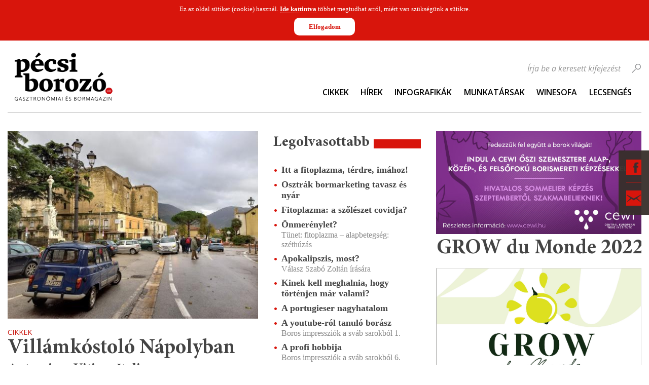

--- FILE ---
content_type: text/html; charset=UTF-8
request_url: https://pecsiborozo.hu/hirkereso/tag/olasz/page/1
body_size: 10328
content:
<!DOCTYPE html PUBLIC "-//W3C//DTD XHTML+RDFa 1.0//EN" "http://www.w3.org/MarkUp/DTD/xhtml-rdfa-1.dtd">
<html>
    <head>
        <!-- Google tag (gtag.js) -->
        <script async
                src="https://www.googletagmanager.com/gtag/js?id=G-LPTB7MK7F1">
        </script>
        <script>
            window.dataLayer = window.dataLayer || [];
            function gtag(){dataLayer.push(arguments);}
            gtag('js', new Date());
            gtag('config', 'G-LPTB7MK7F1');
        </script>

        <meta name="author" content="Markcon Informatikai Kft." />
<meta name="resource-type" content="document" />
<meta name="owner" content="info@markcon.hu" />
<meta name="robots" content="all" />
<meta name="distribution" content="Global" />
<meta name="rating" content="General" />
<meta name="copyright" content="Markcon Informatikai Kft." />
<meta name="doc-type" content="Web Page" />
<meta http-equiv="Content-Type" content="text/html; charset=UTF-8" />
<meta http-equiv="Content-Language" content="hu-HU" />
<meta name="language" content="hu" />        <meta name="viewport" content="width=device-width, initial-scale=1"/>

                <title>Pécsi Borozó</title>        <link href="/static/editor/css/jquery-ui-1.8.20.custom.css" media="screen" rel="stylesheet" type="text/css" />
<link href="/static/editor/css/auth.css" media="screen" rel="stylesheet" type="text/css" />
<link href="/static/images/favicon.ico" rel="icon" type="image/x-icon" />
<link href="/static/images/favicon.ico" rel="shortcut icon" type="image/x-icon" />
<link href="/static/css/nivo-slider/nivo-slider.css" media="screen" rel="stylesheet" type="text/css" />
<link href="/static/css/nivo-slider/themes/default/default.css" media="screen" rel="stylesheet" type="text/css" />
<link href="/static/editor/css/jquery.ad-gallery.css" media="screen" rel="stylesheet" type="text/css" />
<link href="/static/css/banner.css" media="screen" rel="stylesheet" type="text/css" />
<link href="/static/css/init.css" media="screen" rel="stylesheet" type="text/css" />
<link href="/static/css/global.css" media="screen" rel="stylesheet" type="text/css" />
<link href="/static/css/frame.css" media="screen" rel="stylesheet" type="text/css" />
<link href="/static/css/input.css" media="screen" rel="stylesheet" type="text/css" />
<link href="/static/css/panels.css" media="screen" rel="stylesheet" type="text/css" />
<link href="/static/css/smooth-div-scroll.css" media="screen" rel="stylesheet" type="text/css" />
<link href="/static/css/gallery.css" media="screen" rel="stylesheet" type="text/css" />
<link href="/static/css/tablet.css" media="screen" rel="stylesheet" type="text/css" />
<link href="/static/css/mobile.css" media="screen" rel="stylesheet" type="text/css" />
<link href="/pecsi-borozo/blog.rss" rel="alternate" type="application/rss+xml" title="Cikkek/Hírek" />
<link href="/pecsi-borozo/event.rss" rel="alternate" type="application/rss+xml" title="Események" />        
<script type="text/javascript" src="/static/editor/js/jquery-1.8.0.min.js"></script>
<script type="text/javascript" src="/static/editor/js/jquery-ui-1.8.22.custom.min.js"></script>
<script type="text/javascript" src="/static/editor/js/jquery.serializeObject.js"></script>
<script type="text/javascript" src="/static/editor/js/jquery.cookie.js"></script>
<script type="text/javascript" src="/static/editor/js/jquery.ad-gallery.min.js"></script>
<script type="text/javascript" src="/static/js/Banner.js"></script>
<script type="text/javascript" src="/static/js/jquery.mousewheel.min.js"></script>
<script type="text/javascript" src="/static/js/jquery.kinetic.min.js"></script>
<script type="text/javascript" src="/static/js/jquery.smoothdivscroll-1.3-min.js"></script>
<script type="text/javascript" src="/static/js/jquery.uniform.min.js"></script>

<script type="text/javascript">
//<![CDATA[
$(document).ready(function() {
    
			CmsAuth.init();
			CmsAuth.setLocation("/hirkereso/tag/olasz/page/1");
			CmsAuth.setUrl("/pecsi-borozo/json/system-auth.json");
			if ( $.attrFn ) { $.attrFn.text = true; }

            // ctrl-alt-b
			$(this).keydown(function(e) {
			    if (e.ctrlKey && e.altKey && e.which == 66) {
                    CmsAuth.toggleLoginDialog();
                }
            });
		
    
            if ($.cookie('cms-cookie-authorize') != 1){
                $('body').prepend('<div id="cms-cookie-wrapper"><div id="cms-cookie-message">Ez az oldal sütiket (cookie) használ. <a href="/pecsi-borozo/suti-adatkezelesi-nyilatkozat.html" target="_blank">Ide kattintva</a> többet megtudhat arról, miért van szükségünk a sütikre.<div id="cms-cookie-allow">Elfogadom</div></div></div>');
                
                if (typeof cmsCookieMsg != '' ){
                    var cmsCookieMsg = $('#cms-cookie-wrapper');
                }
            
                    $('body').attr('marginTop', $('body').css('marginTop')).css('margin', 0).delay(500).animate({
                        'marginTop': cmsCookieMsg.outerHeight()
                    }, 500 );
                
                cmsCookieMsg.css('top', -cmsCookieMsg.outerHeight());
                cmsCookieMsg.delay(500).show().animate({
                    'top': 0
                }, 500);
            
            }
            
                if (typeof cmsCookieMsg != '' ){
                    var cmsCookieMsg = $('#cms-cookie-wrapper');
                }
                $('#cms-cookie-allow').on('click', function(){
                    $.cookie('cms-cookie-authorize', '1', {expires: 365, path : '/'});
            
                    $('body').delay(500).animate({
                        'marginTop': $('body').attr('marginTop')
                    }, 500);
                
                    cmsCookieMsg.delay(500).animate({
                        'top': -cmsCookieMsg.height()
                    }, 500, null, function () {
                        cmsCookieMsg.remove();
                        $('body').attr('style', '').removeAttr('style');
                    });
                });
            
        
    
		$('#slider-brnzd42qaq').nivoSlider({
			effect: 'fade'
			,animSpeed: 500
			,pauseTime: 6000
			,directionNav: true
			,pauseOnHover: false
		});
    CmsImageBrowser.setUrl('/pecsi-borozo/json/imagestore-frontend.json').setSiteID(1).setLanguageID(1).handleAnchorLink();
    $banner = new Banner()
    		Cms_Translate.setLocale("hu_HU");
    		Cms_Translate.setMessages(messages);
});
//]]>

</script>        <script type="text/javascript" src="/static/editor/js/Mcl.js"></script>
<script type="text/javascript" src="/static/editor/js/Mcl/Optioned.js"></script>
<script type="text/javascript" src="/static/editor/js/Cms/Crud.js"></script>
<script type="text/javascript" src="/static/editor/js/Cms/Result.js"></script>
<script type="text/javascript" src="/static/editor/js/Cms/Backend/Abstract.js"></script>
<script type="text/javascript" src="/static/editor/js/Cms/Backend/Auth.js"></script>
<script type="text/javascript" src="/static/editor/js/md5.js"></script>
<script type="text/javascript" src="/static/js/jquery.nivo.slider.js"></script>
<script type="text/javascript" src="/static/editor/js/Cms/Frontend/Youtube.js"></script>
<script type="text/javascript" src="/static/editor/js/Cms/Frontend/ImageBrowser.js"></script>
<script type="text/javascript" src="/static/editor/js/Cms/Translate.js"></script>
<script type="text/javascript" src="/static/messages/hu_HU.js"></script>
<script type="text/javascript">
    //<![CDATA[
    
	var _gaq = _gaq || [];

	_gaq.push(['_setAccount', 'UA-4012489-1']);
	_gaq.push(['_trackPageview']);

	(function() {
		var ga = document.createElement('script'); ga.type = 'text/javascript'; ga.async = true;
		ga.src = ('https:' == document.location.protocol ? 'https://ssl' : 'http://www') + '.google-analytics.com/ga.js';
		var s = document.getElementsByTagName('script')[0]; s.parentNode.insertBefore(ga, s);
	})();    //]]>
</script>
<script type="text/javascript" src="/static/js/wine.js"></script>
<script type="text/javascript" src="/static/js/global.js"></script>    </head>
    <body>
        <div id="fb-root"></div>
        <script async defer
                crossorigin="anonymous"
                src="https://connect.facebook.net/hu_HU/sdk.js#xfbml=1&version=v21.0&appId=2398364767065900&autoLogAppEvents=1"
                nonce="L6G01KzB"></script>
    
        <div id="WineDialogLoading" class="preloader">
            <div class="overlay"></div>
            <div class="content">Kérem Várjon!</div>
        </div>
        
		<div id="cms-dialog-auth">
			<div class="top"></div>
			<div class="content">
				<div class="loader"></div>
				<div class="form"></div>
			</div>
			<div class="bottom"></div>
		</div>        <div id="layout" class="layout layout-three-columns">
            <div id="fixed-bar">
                <ul class="social-menu">
                    <li class="facebook">
                        <span class="opener">Facebook</span>
                        <div class="floating-panel animated-slow">
                            <a
                                target="_blank"
                                href="https://www.facebook.com/pecsiborozo"
                                class="facebookImage">
                                <img height="130px"
                                     src="/static/images/pecsi_borozo_facebook_link_kep.png"
                                     alt="Pécsi Borozó Facebook">
                            </a>
                        </div>
                    </li>
                    <li class="contact">
                        <span class="opener">Kapcsolat</span>
                        <div class="floating-panel animated-slow">
                            <div class="contact">
		    <div class="form infield-label"><form id="cms-contact-send" enctype="multipart/form-data" action="#contact-form" title="" method="post">

<input type="hidden" name="send" value="1" id="send" />
<div class="input-wrapper contact-name"><label for="name" class="required">Név</label>

<input type="text" name="name" id="name" value="" /></div>
<div class="input-wrapper contact-email"><label for="email" class="required">E-mail</label>

<input type="text" name="email" id="email" value="" /></div>
<div class="input-wrapper contact-message"><label for="message" class="optional">Üzenet szövege</label>

<textarea name="message" id="message" cols="54" rows="10"></textarea></div>
<div class="input-wrapper contact-phone"><label for="phone" class="optional">Telefonszám</label>

<input type="text" name="phone" id="phone" value="" /></div>
<div class="input-wrapper contact-captcha"><label for="captcha-input" class="required">Ellenőrző kód</label>

<img width="174" height="50" alt="" src="/static/images/captcha/395df8e91431432e73029a90f2dbe7c6.png" />
<input type="hidden" name="captcha[id]" value="395df8e91431432e73029a90f2dbe7c6" id="captcha-id" />
<input type="text" name="captcha[input]" id="captcha-input" value="" /></div>
<div class="input-wrapper contact-send-submit">
<input type="submit" name="sendSubmit" id="sendSubmit" value="Küldés" /></div></form></div>
	</div>                        </div>
                    </li>
                </ul>
            </div>
            <div id="header">
                <div class="container">
                    <div class="row">
                        <div class="column-left column">
                                                                                                                                    <div class="wysiwyg"><div class="logo"><a href="/pecsi-borozo/index.html"><img alt="" src="/static/upload/pecsi-borozo-logo.png" /></a></div>
</div>                                                                                                                        </div>
                        <div class="column-right column">
                                                                                                                                     <div class="navigation">
	 <ul class="clearfix">
								<li class="">
				<a href="/pecsi-borozo/fomenu/cikkek.html" target="_self" title="">Cikkek</a>
							</li>
            <span class="separator"></span>
								<li class="">
				<a href="/pecsi-borozo/fomenu/hirek.html" target="_self" title="">Hírek</a>
							</li>
            <span class="separator"></span>
								<li class="">
				<a href="/pecsi-borozo/fomenu/infografikak.html" target="_self" title="">Infografikák</a>
							</li>
            <span class="separator"></span>
								<li class="">
				<a href="/pecsi-borozo/fomenu/munkatarsak.html" target="_self" title="">Munkatársak</a>
							</li>
            <span class="separator"></span>
								<li class="">
				<a href="/pecsi-borozo/fomenu/winesofa.link" target="_blank" title="">WineSofa</a>
							</li>
            <span class="separator"></span>
								<li class="">
				<a href="/pecsi-borozo/fomenu/lecsenges.link" target="_blank" title="">Lecsengés</a>
							</li>
            <span class="separator"></span>
			</ul>
	<a class="menu-toggle-button" href="javascript:void(0);">Menu</a>
</div>
                                                                                                                                             <div class="blog-search">
 	<div class="form infield-label">
		<form action="/hirkereso/page/1" method="get">
			<div class="input-wrapper">
				<label>Írja be a keresett kifejezést</label>
				<input type="text" name="query" id="query" value="" />			</div>
			<input type="submit" name="do" id="do" value="mehet!" />		</form>
	</div>
</div>
                                                                                                                        </div>                          
                    </div>                       
                </div>                
            </div>
            <div id="content">
                <div class="container">
                    <div class="row">
                        <div class="column-left-side column">
                            <div class="row">
                                <div class="column-left column">
                                                                                                                                                                        <div class="blog-browse list panel">
                <div class="blog-items clearfix">
                            <div class="blog-item clearfix">
                                            <div class="item-index-picture">
                            <a href="/hirkereso/villamkostolo-napolyban">
                                <img src="/static/images/blog/486/4868/medium.jpg" alt="" />
                            </a>
                        </div>
                                                            <div class="item-type blog">
                        Cikkek                    </div>
                                            <div class="item-name">
                            <a href="/hirkereso/villamkostolo-napolyban">
                                Villámkóstoló Nápolyban                            </a>
                        </div>
                                                                <div class="item-subtitle">Anteprima VitignoItalia</div>
                                        <div class="item-intro wysiwyg"><p>Biztosan mindenki ismeri azt az érzést, amikor egy hosszabb vagy több rövidebb utazás (legyen az külföldi vagy belföldi) után, megtelve az élményekkel és az új megtapasztalásokkal jól esik végre hazaérni. Amikor az ember megérkezik és úgy érzi, hogy bár szép volt, jó volt, de egy darabig ez most elég táplálékot jelent az újdonságra éhes szervezetének, s szíve szerint jó ideig nem menne sehova. Ilyenkor egy kicsit jól esik visszazökkenni a régi kerékvágásba. Bemenni a munkahelyre, mesélni a kollegáknak a megélt kalandokról, kipróbálni az összevásárolt fűszereket és egyéb alapanyagokat, amikből aztán otthon sosem sikerül reprodukálni azt a fogást, amit „kint” kóstolt.</p></div>
                    <div class="item-user">Bóka Balázs Andor</div>
                    <div class="item-created">2023. december 11. 07:47:13</div>
                    <div class="item-link">
                        <a class="link-has-icon icon-arrow-right" href="/hirkereso/villamkostolo-napolyban">tovább</a>
                    </div>
                </div>
                            <div class="blog-item clearfix">
                                            <div class="item-index-picture">
                            <a href="/hirkereso/tempranillo-a-chiantiban">
                                <img src="/static/images/blog/477/4771/medium.jpg" alt="" />
                            </a>
                        </div>
                                                            <div class="item-type blog">
                        Cikkek                    </div>
                                            <div class="item-name">
                            <a href="/hirkereso/tempranillo-a-chiantiban">
                                Tempranillo a Chiantiban?                            </a>
                        </div>
                                                                <div class="item-subtitle">A malvasia nera sztori</div>
                                        <div class="item-intro wysiwyg"><p>Egy érdekes témával keresett meg bennünket Kundermann Gergely barátunk, de szerkesztőségünk hiába látott már sok bovidéket és borfajtát a világ elég sok részén, mégsem tudtunk eleget a malvasia nera fajtáról, így közzátesszük a cikket, akár egyfajta vitaindítóként, hátha vannak olasz szőlőfajták és borvidékek kapcsán tájékozottabb olvasóink, vajon mit lehet a kikutatottakon túl tudni a malvasia kapcsán.</p></div>
                    <div class="item-user">Kundermann Gergely</div>
                    <div class="item-created">2023. június 8. 07:09:11</div>
                    <div class="item-link">
                        <a class="link-has-icon icon-arrow-right" href="/hirkereso/tempranillo-a-chiantiban">tovább</a>
                    </div>
                </div>
                            <div class="blog-item clearfix">
                                            <div class="item-index-picture">
                            <a href="/hirkereso/toszkana-15-tetelben">
                                <img src="/static/images/blog/437/4372/medium.jpg" alt="" />
                            </a>
                        </div>
                                                            <div class="item-type blog">
                        Cikkek                    </div>
                                            <div class="item-name">
                            <a href="/hirkereso/toszkana-15-tetelben">
                                Toszkána 15 tételben                            </a>
                        </div>
                                                                <div class="item-subtitle">Kóstoló a Cornel'sben</div>
                                        <div class="item-intro wysiwyg"><p>Nem vagyok Toszkána nagy ismerője, se különös rajongója. Jártam arrafelé, kóstoltam elég sok bort ott és főleg itthon, voltak kedvemre valók. És voltak olyanok is persze, amiket nem tudtam hova helyezni, ez utóbbiból talán több is a kelleténél. Azaz ebből már ki is derült, a sangiovese nincs a kedvelt fajtáim top10-es listáján. Viszont ha kedves barátaim feldobnak egy tucat toszkánt, én is betettem három palackkal és jó társaságban leültünk kóstolni.</p></div>
                    <div class="item-user">Győrffy Zoltán</div>
                    <div class="item-created">2022. január 18. 07:29:58</div>
                    <div class="item-link">
                        <a class="link-has-icon icon-arrow-right" href="/hirkereso/toszkana-15-tetelben">tovább</a>
                    </div>
                </div>
                    </div>
                    <div class="blog-pager pager">
                 <div class="pages">
                    <div class="control-left">
                                                    <span class="first">Első</span>
                            <span class="previous">Előző</span>
                                            </div>
                    <div class="paginator-pages">
                                                                        <span class="current">1</span>
                                                                                                <a class="page" href="/hirkereso/tag/olasz/page/2">2</a>
                                                                                                <a class="page" href="/hirkereso/tag/olasz/page/3">3</a>
                                                                                                <a class="page" href="/hirkereso/tag/olasz/page/4">4</a>
                                                                                                <a class="page" href="/hirkereso/tag/olasz/page/5">5</a>
                                                                </div>
                    <div class="control-right">
                                                    <a class="next" href="/hirkereso/tag/olasz/page/2">Következő</a>
                            <a class="last" href="/hirkereso/tag/olasz/page/9">Utolsó</a>
                                            </div>
                </div>
                <div class="pager-text">
                    Összesen <span>26</span> db találat. <span>1/9</span> oldal.                </div>
            </div>
            </div>
                                                                                                                                                            
                                </div>
                                <div class="column-center column">
                                                                                                                                                                    <div class="blog-emphasized display-top panel">
						<div class="panel-label"><span>Legolvasottabb</span></div>
			<ul class="emphasized-items">
									<li>
					    <div class="item-name"><a href="/blog/itt-a-fitoplazma-terdre-imahoz">Itt a fitoplazma, térdre, imához!</a></div>
					    <div class="item-subtitle"></div>
					</li>
									<li>
					    <div class="item-name"><a href="/blog/osztrak-bormarketing-tavasz-es-nyar">Osztrák bormarketing tavasz és nyár</a></div>
					    <div class="item-subtitle"></div>
					</li>
									<li>
					    <div class="item-name"><a href="/blog/fitoplazma-a-szoleszet-covidja">Fitoplazma: a szőlészet covidja?</a></div>
					    <div class="item-subtitle"></div>
					</li>
									<li>
					    <div class="item-name"><a href="/blog/onmerenylet">Önmerénylet?</a></div>
					    <div class="item-subtitle">Tünet: fitoplazma – alapbetegség: széthúzás</div>
					</li>
									<li>
					    <div class="item-name"><a href="/blog/apokalipszis-most">Apokalipszis, most?</a></div>
					    <div class="item-subtitle">Válasz Szabó Zoltán írására</div>
					</li>
									<li>
					    <div class="item-name"><a href="/blog/kinek-kell-meghalnia-hogy-tortenjen-mar-valami">Kinek kell meghalnia, hogy történjen már valami?</a></div>
					    <div class="item-subtitle"></div>
					</li>
									<li>
					    <div class="item-name"><a href="/blog/a-portugieser-nagyhatalom">A portugieser nagyhatalom</a></div>
					    <div class="item-subtitle"></div>
					</li>
									<li>
					    <div class="item-name"><a href="/blog/a-youtube-rol-tanulo-borasz">A youtube-ról tanuló borász</a></div>
					    <div class="item-subtitle">Boros impressziók a sváb sarokból 1.</div>
					</li>
									<li>
					    <div class="item-name"><a href="/blog/a-profi-hobbija">A profi hobbija</a></div>
					    <div class="item-subtitle">Boros impressziók a sváb sarokból 6.</div>
					</li>
									<li>
					    <div class="item-name"><a href="/blog/magyar-kekfrankosok-zagrab-felett">Magyar kékfrankosok Zágráb felett</a></div>
					    <div class="item-subtitle">Cork Croatia Kékfrankos-teszt 2025</div>
					</li>
							</ul>
			</div>                                                                                                                                                                            <div class="blog-emphasized display-recent panel">
						<div class="panel-label"><span>Legfrissebb</span></div>
			<ul class="emphasized-items">
									<li>
					    <div class="item-name"><a href="/blog/a-nadapi-szolomento-3-resz">A nadapi szőlőmentő – 3. rész</a></div>
					    <div class="item-subtitle">Miért fontos Szentesi?</div>
					</li>
									<li>
					    <div class="item-name"><a href="/blog/az-eszeki-szomszedolas-par-tanulsaga">Az eszéki szomszédolás pár tanulsága</a></div>
					    <div class="item-subtitle"></div>
					</li>
									<li>
					    <div class="item-name"><a href="/blog/kaliforniai-freakshow">Kaliforniai „Freakshow”</a></div>
					    <div class="item-subtitle">Az év első borkóstolója az Eleven Borbárban</div>
					</li>
									<li>
					    <div class="item-name"><a href="/blog/a-szoleszet-utan">A szőlészet után</a></div>
					    <div class="item-subtitle">Avagy mi történik Bordeaux-ban?</div>
					</li>
									<li>
					    <div class="item-name"><a href="/blog/gitana-boraszat">Gitana borászat</a></div>
					    <div class="item-subtitle">Moldáv borélmények 7. rész</div>
					</li>
									<li>
					    <div class="item-name"><a href="/blog/erdekel-meg-valakit-a-pecsit-cirfandli">Érdekel még valakit a pécsit cirfandli?</a></div>
					    <div class="item-subtitle"></div>
					</li>
									<li>
					    <div class="item-name"><a href="/blog/wineos-by-grasevina-croatica">WineOS by Graševina Croatica</a></div>
					    <div class="item-subtitle"></div>
					</li>
									<li>
					    <div class="item-name"><a href="/blog/cabernet-franc-az-ujvilag-szemuvegevel">Cabernet franc az Újvilág szemüvegével</a></div>
					    <div class="item-subtitle">Franc&Franc: Amerika</div>
					</li>
									<li>
					    <div class="item-name"><a href="/blog/kiderult-melyik-ket-bor-kapja-a-nagydijat">Kiderült, melyik két bor kapja a nagydíjat!</a></div>
					    <div class="item-subtitle">Magyar Bor Nagydíj 2025</div>
					</li>
									<li>
					    <div class="item-name"><a href="/blog/osszegyujtik-a-borsajto-legjavat-havi-hirlevelet-indit-a-magyar-borszakirok-kore">Összegyűjtik a borsajtó legjavát: havi hírlevelet indít a Magyar Borszakírók Köre</a></div>
					    <div class="item-subtitle"></div>
					</li>
							</ul>
			</div>                                                                                                                                                                            <div class="blog-archive panel">
			<div class="panel-label"><span>Archívum</span></div>
		<ul class="archive-items">
														<li>
					<a href="/hirkereso/2026/01/page/1">
						<span class="month">2026. január</span>
						<span class="count">(11)</span>    
					</a>
				</li>
											</ul><ul class="archive-items">				<li>
					<a href="/hirkereso/2025/12/page/1">
						<span class="month">2025. december</span>
						<span class="count">(15)</span>    
					</a>
				</li>
															<li>
					<a href="/hirkereso/2025/11/page/1">
						<span class="month">2025. november</span>
						<span class="count">(17)</span>    
					</a>
				</li>
															<li>
					<a href="/hirkereso/2025/10/page/1">
						<span class="month">2025. október</span>
						<span class="count">(21)</span>    
					</a>
				</li>
															<li>
					<a href="/hirkereso/2025/09/page/1">
						<span class="month">2025. szeptember</span>
						<span class="count">(20)</span>    
					</a>
				</li>
															<li>
					<a href="/hirkereso/2025/08/page/1">
						<span class="month">2025. augusztus</span>
						<span class="count">(18)</span>    
					</a>
				</li>
															<li>
					<a href="/hirkereso/2025/07/page/1">
						<span class="month">2025. július</span>
						<span class="count">(18)</span>    
					</a>
				</li>
															<li>
					<a href="/hirkereso/2025/06/page/1">
						<span class="month">2025. június</span>
						<span class="count">(20)</span>    
					</a>
				</li>
															<li>
					<a href="/hirkereso/2025/05/page/1">
						<span class="month">2025. május</span>
						<span class="count">(20)</span>    
					</a>
				</li>
															<li>
					<a href="/hirkereso/2025/04/page/1">
						<span class="month">2025. április</span>
						<span class="count">(20)</span>    
					</a>
				</li>
															<li>
					<a href="/hirkereso/2025/03/page/1">
						<span class="month">2025. március</span>
						<span class="count">(19)</span>    
					</a>
				</li>
															<li>
					<a href="/hirkereso/2025/02/page/1">
						<span class="month">2025. február</span>
						<span class="count">(18)</span>    
					</a>
				</li>
															<li>
					<a href="/hirkereso/2025/01/page/1">
						<span class="month">2025. január</span>
						<span class="count">(29)</span>    
					</a>
				</li>
							                            <a class="link-has-icon icon-arrow-right" href="/pecsi-borozo/arhivum.html"> Teljes arhívum</a>
            		</ul>
	</div>
                                                                                                                                                        </div>
                            </div>
                        </div>
                        <div class="column-right-side column">
                                                                                                                                     <!--BannerPanel-->
<div class="BannerWrapper">
    
        
        <div class="BannerItem"
             onclick="$banner.click(
                 '42'
                     , '8mbgetatt98qhls6acfg81hrf6'
                     , 'http://cewi.hu/'
                 )"
             style="cursor:pointer;">
                <img src="/static/images/banner/4/42.jpg" alt="banner">
        </div>

    </div>                                                                                                                                                                                                                                                                                        <div class="youtubeWrapper">
    <div id="youtube-d41d8cd98f00b204e9800998ecf8427e">
        <script type="text/javascript">
            CmsYoutubePlayer.initYoutubePlayer(
                'd41d8cd98f00b204e9800998ecf8427e'
                , {"width":"405","height":"350","showRelatedVideos":"0","useHTTPS":"0","autoPlay":"0","hideControlPanel":"0","theme":"light","allowFullScreen":0,"brandingLogo":"0","loop":"0","showPlaylist":"0","groupID":"0","linkURL":"https:\/\/www.youtube.com\/watch?v=2zbZS-iR6o0","name":null}                , ["2zbZS-iR6o0"]            );
        </script>
    </div>
</div>                                                                                                                                             <div class="highlight panel">
	<div class="slider-wrapper theme-default">
		<div id="slider-brnzd42qaq" class="nivoSlider">
							<a href="https://issuu.com/gyrffyzoltan/docs/grow2022_ok">
					<img src="/static/images/highlight/7/71.png"  title="GROW du Monde 2022" alt="" />
				</a>
					</div>
	</div>
</div>
                                                                                                                                            <div class="blog-tagcloud panel">
	<div class="panel-label"><span>Címkefelhő</span></div>
			<ul class="tags">
						    <li style="font-size: 10px;">
					<a href="/hirkereso/tag/asz%C3%BA/page/1">
						aszú					</a>
									</li>
						    <li style="font-size: 10px;">
					<a href="/hirkereso/tag/Ausztria/page/1">
						Ausztria					</a>
									</li>
						    <li style="font-size: 10px;">
					<a href="/hirkereso/tag/Badacsony/page/1">
						Badacsony					</a>
									</li>
						    <li style="font-size: 10px;">
					<a href="/hirkereso/tag/Balaton/page/1">
						Balaton					</a>
									</li>
						    <li style="font-size: 10px;">
					<a href="/hirkereso/tag/Baranya/page/1">
						Baranya					</a>
									</li>
						    <li style="font-size: 10px;">
					<a href="/hirkereso/tag/Bikav%C3%A9r/page/1">
						Bikavér					</a>
									</li>
						    <li style="font-size: 10px;">
					<a href="/hirkereso/tag/Bock/page/1">
						Bock					</a>
									</li>
						    <li style="font-size: 10px;">
					<a href="/hirkereso/tag/Bock+Pince/page/1">
						Bock Pince					</a>
									</li>
						    <li style="font-size: 30px;">
					<a href="/hirkereso/tag/bor/page/1">
						bor					</a>
									</li>
						    <li style="font-size: 10px;">
					<a href="/hirkereso/tag/borfesztiv%C3%A1l/page/1">
						borfesztivál					</a>
									</li>
						    <li style="font-size: 10px;">
					<a href="/hirkereso/tag/bork%C3%B3stol%C3%A1s/page/1">
						borkóstolás					</a>
									</li>
						    <li style="font-size: 26px;">
					<a href="/hirkereso/tag/bork%C3%B3stol%C3%B3/page/1">
						borkóstoló					</a>
									</li>
						    <li style="font-size: 10px;">
					<a href="/hirkereso/tag/Borkult%C3%BAra+Szabadegyetem/page/1">
						Borkultúra Szabadegyetem					</a>
									</li>
						    <li style="font-size: 10px;">
					<a href="/hirkereso/tag/borvacsora/page/1">
						borvacsora					</a>
									</li>
						    <li style="font-size: 22px;">
					<a href="/hirkereso/tag/borverseny/page/1">
						borverseny					</a>
									</li>
						    <li style="font-size: 10px;">
					<a href="/hirkereso/tag/Brill+P%C3%A1linkah%C3%A1z/page/1">
						Brill Pálinkaház					</a>
									</li>
						    <li style="font-size: 10px;">
					<a href="/hirkereso/tag/Budapest/page/1">
						Budapest					</a>
									</li>
						    <li style="font-size: 11px;">
					<a href="/hirkereso/tag/cabernet+franc/page/1">
						cabernet franc					</a>
									</li>
						    <li style="font-size: 10px;">
					<a href="/hirkereso/tag/cabernet+sauvignon/page/1">
						cabernet sauvignon					</a>
									</li>
						    <li style="font-size: 10px;">
					<a href="/hirkereso/tag/chardonnay/page/1">
						chardonnay					</a>
									</li>
						    <li style="font-size: 10px;">
					<a href="/hirkereso/tag/cirfandli/page/1">
						cirfandli					</a>
									</li>
						    <li style="font-size: 10px;">
					<a href="/hirkereso/tag/CMB/page/1">
						CMB					</a>
									</li>
						    <li style="font-size: 10px;">
					<a href="/hirkereso/tag/cuv%C3%A9e/page/1">
						cuvée					</a>
									</li>
						    <li style="font-size: 10px;">
					<a href="/hirkereso/tag/D%C3%A9l-Dun%C3%A1nt%C3%BAli+Borturisztikai+Klaszter/page/1">
						Dél-Dunántúli Borturisztikai Klaszter					</a>
									</li>
						    <li style="font-size: 10px;">
					<a href="/hirkereso/tag/Eger/page/1">
						Eger					</a>
									</li>
						    <li style="font-size: 10px;">
					<a href="/hirkereso/tag/egy+bor/page/1">
						egy bor					</a>
									</li>
						    <li style="font-size: 10px;">
					<a href="/hirkereso/tag/Enoteca+Corso/page/1">
						Enoteca Corso					</a>
									</li>
						    <li style="font-size: 10px;">
					<a href="/hirkereso/tag/Etyeki+K%C3%BAria/page/1">
						Etyeki Kúria					</a>
									</li>
						    <li style="font-size: 10px;">
					<a href="/hirkereso/tag/%C3%A9tel/page/1">
						étel					</a>
									</li>
						    <li style="font-size: 10px;">
					<a href="/hirkereso/tag/%C3%A9tterem/page/1">
						étterem					</a>
									</li>
						    <li style="font-size: 10px;">
					<a href="/hirkereso/tag/feh%C3%A9r/page/1">
						fehér					</a>
									</li>
						    <li style="font-size: 10px;">
					<a href="/hirkereso/tag/feh%C3%A9rbor/page/1">
						fehérbor					</a>
									</li>
						    <li style="font-size: 10px;">
					<a href="/hirkereso/tag/fesztiv%C3%A1l/page/1">
						fesztivál					</a>
									</li>
						    <li style="font-size: 10px;">
					<a href="/hirkereso/tag/francia/page/1">
						francia					</a>
									</li>
						    <li style="font-size: 10px;">
					<a href="/hirkereso/tag/fr%C3%B6ccs/page/1">
						fröccs					</a>
									</li>
						    <li style="font-size: 10px;">
					<a href="/hirkereso/tag/fr%C3%B6ccs-kalauz/page/1">
						fröccs-kalauz					</a>
									</li>
						    <li style="font-size: 10px;">
					<a href="/hirkereso/tag/furmint/page/1">
						furmint					</a>
									</li>
						    <li style="font-size: 17px;">
					<a href="/hirkereso/tag/gasztron%C3%B3mia/page/1">
						gasztronómia					</a>
									</li>
						    <li style="font-size: 10px;">
					<a href="/hirkereso/tag/Gere+Attila/page/1">
						Gere Attila					</a>
									</li>
						    <li style="font-size: 10px;">
					<a href="/hirkereso/tag/G%C3%BCnzer+Tam%C3%A1s/page/1">
						Günzer Tamás					</a>
									</li>
						    <li style="font-size: 10px;">
					<a href="/hirkereso/tag/Hegyalja/page/1">
						Hegyalja					</a>
									</li>
						    <li style="font-size: 10px;">
					<a href="/hirkereso/tag/Heimann+Csal%C3%A1di+Birtok/page/1">
						Heimann Családi Birtok					</a>
									</li>
						    <li style="font-size: 10px;">
					<a href="/hirkereso/tag/horv%C3%A1t/page/1">
						horvát					</a>
									</li>
						    <li style="font-size: 10px;">
					<a href="/hirkereso/tag/Horv%C3%A1torsz%C3%A1g/page/1">
						Horvátország					</a>
									</li>
						    <li style="font-size: 10px;">
					<a href="/hirkereso/tag/Hossz%C3%BAhet%C3%A9ny/page/1">
						Hosszúhetény					</a>
									</li>
						    <li style="font-size: 10px;">
					<a href="/hirkereso/tag/Isztria/page/1">
						Isztria					</a>
									</li>
						    <li style="font-size: 10px;">
					<a href="/hirkereso/tag/kadarka/page/1">
						kadarka					</a>
									</li>
						    <li style="font-size: 10px;">
					<a href="/hirkereso/tag/Kalam%C3%A1ris/page/1">
						Kalamáris					</a>
									</li>
						    <li style="font-size: 10px;">
					<a href="/hirkereso/tag/k%C3%A1v%C3%A9/page/1">
						kávé					</a>
									</li>
						    <li style="font-size: 10px;">
					<a href="/hirkereso/tag/keddi+k%C3%B3stol%C3%B3/page/1">
						keddi kóstoló					</a>
									</li>
						    <li style="font-size: 13px;">
					<a href="/hirkereso/tag/k%C3%A9kfrankos/page/1">
						kékfrankos					</a>
									</li>
						    <li style="font-size: 10px;">
					<a href="/hirkereso/tag/k%C3%B3stol%C3%B3/page/1">
						kóstoló					</a>
									</li>
						    <li style="font-size: 10px;">
					<a href="/hirkereso/tag/magyar/page/1">
						magyar					</a>
									</li>
						    <li style="font-size: 10px;">
					<a href="/hirkereso/tag/Mecsekn%C3%A1dasd/page/1">
						Mecseknádasd					</a>
									</li>
						    <li style="font-size: 10px;">
					<a href="/hirkereso/tag/merlot/page/1">
						merlot					</a>
									</li>
						    <li style="font-size: 10px;">
					<a href="/hirkereso/tag/Olaszorsz%C3%A1g/page/1">
						Olaszország					</a>
									</li>
						    <li style="font-size: 11px;">
					<a href="/hirkereso/tag/olaszrizling/page/1">
						olaszrizling					</a>
									</li>
						    <li style="font-size: 10px;">
					<a href="/hirkereso/tag/osztr%C3%A1k/page/1">
						osztrák					</a>
									</li>
						    <li style="font-size: 10px;">
					<a href="/hirkereso/tag/Pannon+Borbolt/page/1">
						Pannon Borbolt					</a>
									</li>
						    <li style="font-size: 10px;">
					<a href="/hirkereso/tag/Pannon+Borr%C3%A9gi%C3%B3/page/1">
						Pannon Borrégió					</a>
									</li>
						    <li style="font-size: 10px;">
					<a href="/hirkereso/tag/p%C3%A1linka/page/1">
						pálinka					</a>
									</li>
						    <li style="font-size: 10px;">
					<a href="/hirkereso/tag/p%C3%A1ly%C3%A1zat/page/1">
						pályázat					</a>
									</li>
						    <li style="font-size: 10px;">
					<a href="/hirkereso/tag/pezsg%C5%91/page/1">
						pezsgő					</a>
									</li>
						    <li style="font-size: 10px;">
					<a href="/hirkereso/tag/pezsg%C5%91h%C3%A1z/page/1">
						pezsgőház					</a>
									</li>
						    <li style="font-size: 34px;">
					<a href="/hirkereso/tag/P%C3%A9cs/page/1">
						Pécs					</a>
									</li>
						    <li style="font-size: 10px;">
					<a href="/hirkereso/tag/P%C3%A9cs-Mecseki+Bor%C3%BAt/page/1">
						Pécs-Mecseki Borút					</a>
									</li>
						    <li style="font-size: 10px;">
					<a href="/hirkereso/tag/P%C3%A9csi+Boroz%C3%B3/page/1">
						Pécsi Borozó					</a>
									</li>
						    <li style="font-size: 13px;">
					<a href="/hirkereso/tag/P%C3%A9csi+borvid%C3%A9k/page/1">
						Pécsi borvidék					</a>
									</li>
						    <li style="font-size: 10px;">
					<a href="/hirkereso/tag/pinot+noir/page/1">
						pinot noir					</a>
									</li>
						    <li style="font-size: 10px;">
					<a href="/hirkereso/tag/Planina+Borh%C3%A1z/page/1">
						Planina Borház					</a>
									</li>
						    <li style="font-size: 10px;">
					<a href="/hirkereso/tag/portugieser/page/1">
						portugieser					</a>
									</li>
						    <li style="font-size: 10px;">
					<a href="/hirkereso/tag/programaj%C3%A1nl%C3%B3/page/1">
						programajánló					</a>
									</li>
						    <li style="font-size: 10px;">
					<a href="/hirkereso/tag/PTE+SZBKI/page/1">
						PTE SZBKI					</a>
									</li>
						    <li style="font-size: 10px;">
					<a href="/hirkereso/tag/publicisztika/page/1">
						publicisztika					</a>
									</li>
						    <li style="font-size: 10px;">
					<a href="/hirkereso/tag/rajnai+rizling/page/1">
						rajnai rizling					</a>
									</li>
						    <li style="font-size: 10px;">
					<a href="/hirkereso/tag/recept/page/1">
						recept					</a>
									</li>
						    <li style="font-size: 10px;">
					<a href="/hirkereso/tag/roz%C3%A9/page/1">
						rozé					</a>
									</li>
						    <li style="font-size: 10px;">
					<a href="/hirkereso/tag/Sauska/page/1">
						Sauska					</a>
									</li>
						    <li style="font-size: 10px;">
					<a href="/hirkereso/tag/sauvignon+blanc/page/1">
						sauvignon blanc					</a>
									</li>
						    <li style="font-size: 10px;">
					<a href="/hirkereso/tag/Sikl%C3%B3s/page/1">
						Siklós					</a>
									</li>
						    <li style="font-size: 10px;">
					<a href="/hirkereso/tag/Soml%C3%B3/page/1">
						Somló					</a>
									</li>
						    <li style="font-size: 10px;">
					<a href="/hirkereso/tag/syrah/page/1">
						syrah					</a>
									</li>
						    <li style="font-size: 10px;">
					<a href="/hirkereso/tag/Szab%C3%B3+Zolt%C3%A1n/page/1">
						Szabó Zoltán					</a>
									</li>
						    <li style="font-size: 37px;">
					<a href="/hirkereso/tag/Szeksz%C3%A1rd/page/1">
						Szekszárd					</a>
									</li>
						    <li style="font-size: 13px;">
					<a href="/hirkereso/tag/Szeksz%C3%A1rdi+borvid%C3%A9k/page/1">
						Szekszárdi borvidék					</a>
									</li>
						    <li style="font-size: 10px;">
					<a href="/hirkereso/tag/Szerbia/page/1">
						Szerbia					</a>
									</li>
						    <li style="font-size: 10px;">
					<a href="/hirkereso/tag/Szlov%C3%A9nia/page/1">
						Szlovénia					</a>
									</li>
						    <li style="font-size: 16px;">
					<a href="/hirkereso/tag/Tokaj/page/1">
						Tokaj					</a>
									</li>
						    <li style="font-size: 10px;">
					<a href="/hirkereso/tag/Tokaji+borvid%C3%A9k/page/1">
						Tokaji borvidék					</a>
									</li>
						    <li style="font-size: 10px;">
					<a href="/hirkereso/tag/Tolna/page/1">
						Tolna					</a>
									</li>
						    <li style="font-size: 10px;">
					<a href="/hirkereso/tag/Tolnai+borvid%C3%A9k/page/1">
						Tolnai borvidék					</a>
									</li>
						    <li style="font-size: 10px;">
					<a href="/hirkereso/tag/TOP25/page/1">
						TOP25					</a>
									</li>
						    <li style="font-size: 10px;">
					<a href="/hirkereso/tag/%C3%BAjbor/page/1">
						újbor					</a>
									</li>
						    <li style="font-size: 10px;">
					<a href="/hirkereso/tag/verseny/page/1">
						verseny					</a>
									</li>
						    <li style="font-size: 40px;">
					<a href="/hirkereso/tag/Vill%C3%A1ny/page/1">
						Villány					</a>
									</li>
						    <li style="font-size: 18px;">
					<a href="/hirkereso/tag/Vill%C3%A1nyi+borvid%C3%A9k/page/1">
						Villányi borvidék					</a>
									</li>
						    <li style="font-size: 10px;">
					<a href="/hirkereso/tag/Vill%C3%A1nyi+Franc/page/1">
						Villányi Franc					</a>
									</li>
						    <li style="font-size: 10px;">
					<a href="/hirkereso/tag/v%C3%B6r%C3%B6s/page/1">
						vörös					</a>
									</li>
						    <li style="font-size: 10px;">
					<a href="/hirkereso/tag/v%C3%B6r%C3%B6sbor/page/1">
						vörösbor					</a>
									</li>
						    <li style="font-size: 10px;">
					<a href="/hirkereso/tag/Vylyan/page/1">
						Vylyan					</a>
									</li>
					</ul>
                    <a class="link-has-icon icon-arrow-right" href="/pecsi-borozo/cimkek.html"> Összes cimke</a>
        	</div>
                                                                                                                                            <div class="wysiwyg"><div class="print-media panel clearfix">
<div class="panel-label"><span>Nyomtatott kiadás</span></div>

<ul class="print-items clearfix">
	<li><a href="/static/upload/print/documents/mip-borozo-web-osz.pdf" target="_blank"><img alt="" src="/static/upload/print/covers/2014-03-cimlap.jpg" /></a></li>
	<li><a href="/static/upload/print/documents/mip-borozo-web-nyar.pdf" target="_blank"><img alt="" src="/static/upload/print/covers/2014-02-cimlap.jpg" /></a></li>
	<li><a href="/static/upload/print/documents/mip-borozo-tavasz.pdf" target="_blank"><img alt="" src="/static/upload/print/covers/2014-01-cimlap.jpg" /></a></li>
</ul>
<a class="link-archive link-has-icon icon-arrow-right" href="/pecsi-borozo/menu/fomenu/nyomtatott-kiadas.html">Teljes archívum</a></div>
</div>                                                                                                                        </div>
                    </div>
                </div>
            </div>
            <div id="advertisement">
                                                                                    <div class="wysiwyg">&nbsp;</div>                                                                                            <div class="wysiwyg"><b>Alapértelmezett, formázott szöveg.</b></div>                                                                        </div>
            <div id="footer">
                <div class="container">
                    <div class="row">
                        <div class="column-right column">
                                                                                                                                     <div class="navigation">
	 <ul class="clearfix">
								<li class=" parent">
				<a href="/pecsi-borozo/menu/fomenu" target="_self" title="">Főmenü</a>
									<ul class="submenu-level-1 animated">
																				<li class="">
								<a href="/pecsi-borozo/menu/fomenu/mi-igy-pontozunk.html" target="_self">Mi így pontozunk</a>
															</li>
																				<li class="">
								<a href="/pecsi-borozo/menu/fomenu/nevezesi-lapok-mustra-tesztek-borszalon.html" target="_self">Nevezési lapok (Mustra, Tesztek, Borszalon)</a>
															</li>
																				<li class="">
								<a href="/pecsi-borozo/menu/fomenu/borkereso.link" target="_self">Borkereső</a>
															</li>
																				<li class="">
								<a href="/pecsi-borozo/menu/fomenu/hirek.link" target="_self">Hírek</a>
															</li>
																				<li class="">
								<a href="/pecsi-borozo/menu/fomenu/programajanlo.link" target="_self">Programajánló</a>
															</li>
																				<li class="">
								<a href="/pecsi-borozo/menu/fomenu/nyomtatott-kiadas.html" target="_self">Nyomtatott kiadás</a>
															</li>
																				<li class="">
								<a href="/pecsi-borozo/menu/fomenu/portugieser-du-monde.link" target="_self">Portugieser du Monde</a>
															</li>
																				<li class="">
								<a href="/pecsi-borozo/menu/fomenu/top25.link" target="_self">Top25</a>
															</li>
											</ul>
							</li>
            <span class="separator"></span>
								<li class=" parent">
				<a href="/pecsi-borozo/menu/rolunk" target="_self" title="">Rólunk</a>
									<ul class="submenu-level-1 animated">
																				<li class="">
								<a href="/pecsi-borozo/menu/rolunk/impresszum.html" target="_self">Impresszum</a>
															</li>
																				<li class="">
								<a href="/pecsi-borozo/menu/rolunk/felhasznalasi-feltetelek.html" target="_self">Felhasználási feltételek</a>
															</li>
											</ul>
							</li>
            <span class="separator"></span>
								<li class=" parent">
				<a href="/pecsi-borozo/menu/borrol-masutt" target="_self" title="">Borról másutt</a>
									<ul class="submenu-level-1 animated">
																				<li class="">
								<a href="/pecsi-borozo/menu/borrol-masutt/a-muvelt-alkoholista.link" target="_blank">A Művelt Alkoholista</a>
															</li>
																				<li class="">
								<a href="/pecsi-borozo/menu/borrol-masutt/borrajongo.link" target="_blank">Borrajongó</a>
															</li>
																				<li class="">
								<a href="/pecsi-borozo/menu/borrol-masutt/borsmenta.link" target="_blank">Borsmenta</a>
															</li>
																				<li class="">
								<a href="/pecsi-borozo/menu/borrol-masutt/borvilagjaro.link" target="_blank">Borvilágjáró</a>
															</li>
																				<li class="">
								<a href="/pecsi-borozo/menu/borrol-masutt/hungarian-wines.link" target="_blank">Hungarian Wines</a>
															</li>
																				<li class="">
								<a href="/pecsi-borozo/menu/borrol-masutt/bohemian-wine-souls.link" target="_blank">Bohemian Wine Souls</a>
															</li>
																				<li class="">
								<a href="/pecsi-borozo/menu/borrol-masutt/vince.link" target="_blank">VinCE</a>
															</li>
																				<li class="">
								<a href="/pecsi-borozo/menu/borrol-masutt/borigo.link" target="_blank">BORIGO</a>
															</li>
																				<li class="">
								<a href="/pecsi-borozo/menu/borrol-masutt/borfoldrajz.link" target="_blank">Borföldrajz</a>
															</li>
											</ul>
							</li>
            <span class="separator"></span>
								<li class=" parent">
				<a href="/pecsi-borozo/menu/olvassuk" target="_self" title="">Olvassuk</a>
									<ul class="submenu-level-1 animated">
																				<li class="">
								<a href="/pecsi-borozo/menu/olvassuk/ice-pice-horvatorszag.link" target="_blank">Iće&Piće (Horvátország)</a>
															</li>
																				<li class="">
								<a href="/pecsi-borozo/menu/olvassuk/vinopija-horvatorszag.link" target="_blank">Vinopija (Horvátország)</a>
															</li>
																				<li class="">
								<a href="/pecsi-borozo/menu/olvassuk/vino-rs-szerbia.link" target="_blank">Vino.rs (Szerbia)</a>
															</li>
																				<li class="">
								<a href="/pecsi-borozo/menu/olvassuk/vino-i-fino-szerbia.link" target="_blank">Vino i Fino (Szerbia)</a>
															</li>
																				<li class="">
								<a href="/pecsi-borozo/menu/olvassuk/the-third-wine-szlovenia.link" target="_blank">The Third Wine (Szlovénia)</a>
															</li>
																				<li class="">
								<a href="/pecsi-borozo/menu/olvassuk/wine-enthusiast-usa.link" target="_blank">Wine Enthusiast (USA)</a>
															</li>
																				<li class="">
								<a href="/pecsi-borozo/menu/olvassuk/la-revue-du-vin-de-france-franciaorszag.link" target="_blank">La Revue du vin de France (Franciaország)</a>
															</li>
																				<li class="">
								<a href="/pecsi-borozo/menu/olvassuk/revino-romania.link" target="_blank">Revino (Románia)</a>
															</li>
											</ul>
							</li>
            <span class="separator"></span>
			</ul>
	<a class="menu-toggle-button" href="javascript:void(0);">Menu</a>
</div>
                                                                                                                        </div>

                        <!-- 1.3.1 -->
                        <div class="column-left column">
                            <div class="information">
                                <a class="logo" href="/pecsi-borozo/index.html">
                                    <img
                                        alt="Pécsi Borozó"
                                        src="/static/upload/pecsi-borozo-logo-2.png"
                                        style="width: 240px; height: 110px; margin-bottom: 15px;" />
                                </a>
                                <div class="slogan"></div>

                                <div class="copyright">
                                    <a class="copy"
                                       href="javascript:void(0);"
                                       id="cms-toolbar-login"
                                       style="text-decoration: none;color: #d1d1d1; cursor:default;">
                                        © 2008-2026&nbsp;Pécsi Borozó</a>
                                </div>
                            </div>
                        </div>
                    </div>
                </div>  
            </div>
        </div>
    </body>
</html>


--- FILE ---
content_type: text/css
request_url: https://pecsiborozo.hu/static/css/tablet.css
body_size: 588
content:
/*  ---------- TABLET LAYOUT  ----------  */

@media only screen and (min-width: 768px) and (max-width: 1000px) {

    #content .container .column-left-side{width: 50%;}
    #content .container .column-right-side{width: 50%;}
    .layout-two-columns #content .container .column-left-side{width: 100%;}
    .layout-two-columns #content .container .column-right-side{width: 100%;}

    #content .container .column-left{width: 100%;}
    #content .container .column-center{width: 100%;}


    .pager .pages .first,
    .pager .pages .previous,
    .pager .pages .next,
    .pager .pages .last{
        text-indent: -9999px;
        overflow: hidden;
        text-align: left;
    }

    .pager .pages .first{
        background-image: url("../images/icon/arrow-first.png");
        padding: 0 12px 0 0;
        margin-right: 0;
    }
    .pager .pages .last{
        background-image: url("../images/icon/arrow-last.png");
        padding: 0 0 0 12px;
        margin-left: 0;
    }

}


@media only screen and (min-width: 768px) and (max-width: 1100px){
    #header .row .column-right{
        width: 100%;
        height: 0;
        float: none;
    }
    #header .navigation{
        margin-top: -26px;
        float: left;
    }
    #header .navigation > ul{
        text-align: center;
        display: table;
    }
    #header .navigation > ul > li{
        margin: 0 auto;
        display: table-cell;
    }
    #header .navigation > ul > li:first-child{
        margin-left: 0;
    }
    #header .navigation > ul > li:nth-last-child(2){
        margin-right: 0;
    }

    #header .navigation > ul > li > a{
        font-size: 12px;
        padding: 0 12px;
    }

    #header .logo{
        padding-bottom: 30px;
    }

    #header .navigation .separator{display: table-cell;}

    #header .languages {
        position: absolute;
        left: auto;
        right: 15px;
        top: 78px;
    }

}

--- FILE ---
content_type: application/javascript
request_url: https://pecsiborozo.hu/static/js/Banner.js
body_size: 362
content:
function Banner()
{
}

Banner.prototype.click = function (itemID, sessionID, link)
{
    var that = this;

    var params = {
        'action'      : 'click'
        , 'itemID'    : itemID
        , 'sessionID' : sessionID
    };

    that.ajax(params);

    window.open(link);
};

Banner.prototype.ajax = function (params)
{
    var that = this;

    $.ajax({
        type        : "post"
        , dataType  : "json"
        , url       : "/pecsi-borozo/json/banner-ajax.json"
        , data      : params
        , success   : function(data, ts, rq)
        {
            if(data.error == false)
            {
                console.log(data.result);
            }
            else
            {
                that.errorPrint(data);
            }
        }
        , error : function()
        {
        }
    });
};

Banner.prototype.errorPrint = function(data)
{
    console.log(data.error);
};